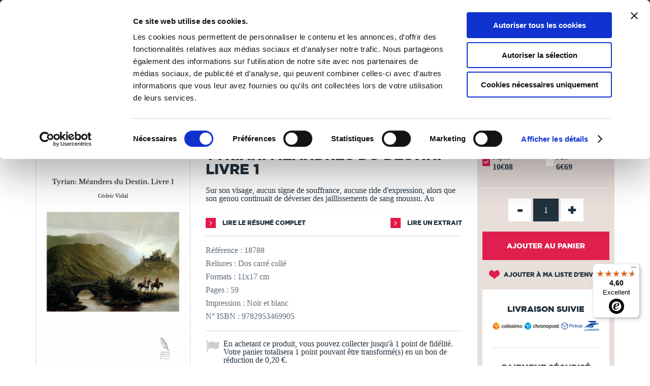

--- FILE ---
content_type: text/html; charset=utf-8
request_url: https://www.thebookedition.com/fr/tyrian-meandres-du-destin-livre-1-p-18788.html
body_size: 71067
content:
<!DOCTYPE HTML> <!--[if lt IE 7]><html class="no-js lt-ie9 lt-ie8 lt-ie7" lang="fr-fr"><![endif]--> <!--[if IE 7]><html class="no-js lt-ie9 lt-ie8 ie7" lang="fr-fr"><![endif]--> <!--[if IE 8]><html class="no-js lt-ie9 ie8" lang="fr-fr"><![endif]--> <!--[if gt IE 8]><html class="no-js ie9" lang="fr-fr"><![endif]--><html lang="fr-fr"><head><meta charset="utf-8" /><title>Tyrian: Méandres du Destin. Livre 1 - Cédric Vidal</title><meta name="description" content="Découvrez le livre Tyrian: Méandres du Destin. Livre 1 publié par Cédric Vidal. Cet ouvrage est auto-édité dans la catégorie Contes &amp; légendes. TheBookEdition.com, n°1 français de l&#039;auto-édition en ligne." /><meta name="generator" content="PrestaShop" /><meta name="robots" content="index,follow" /><meta name="viewport" content="width=device-width, initial-scale=1, maximum-scale=1" /><meta name="apple-mobile-web-app-capable" content="yes" /><link rel="icon" type="image/vnd.microsoft.icon" href="/img/favicon.ico?1765376793" /><link rel="shortcut icon" type="image/x-icon" href="/img/favicon.ico?1765376793" /><link rel="stylesheet" href="https://www.thebookedition.com/themes/tbe/cache/v_715_5b8aaa73dee0c4712a4985c3408c84d4_all.css" type="text/css" media="all" /><link rel="stylesheet" href="https://www.thebookedition.com/themes/tbe/cache/v_715_eb63df6bfcbae2303cacaf52ce2fbe2d_print.css" type="text/css" media="print" /><meta property="og:title" content="Tyrian: Méandres du Destin. Livre 1 - Cédric Vidal" /><meta property="og:url" content="https://www.thebookedition.com/fr/tyrian-meandres-du-destin-livre-1-p-18788.html" /><meta property="og:type" content="product" /><meta property="og:site_name" content="TheBookEdition" /><meta property="og:description" content="Découvrez le livre Tyrian: Méandres du Destin. Livre 1 publié par Cédric Vidal. Cet ouvrage est auto-édité dans la catégorie Contes &amp; légendes. TheBookEdition.com, n°1 français de l&#039;auto-édition en ligne." /><meta property="og:image" content="https://www.thebookedition.com/1703667-large_default/tyrian-meandres-du-destin-livre-1.jpg" />  
<script type="text/javascript" src="/modules/eicaptcha//js/eicaptcha-modules.js"></script>   
<script data-keepinline="1" id="Cookiebot" src="https://consent.cookiebot.com/uc.js" data-cbid="929de820-50c6-4871-a1fb-8124d51563ba" data-culture="fr" data-blockingmode="auto"></script><link rel="prefetch" href="https://www.paypal.com/sdk/js?components=buttons,marks,funding-eligibility,messages,hosted-fields&client-id=AXjYFXWyb4xJCErTUDiFkzL0Ulnn-bMm4fal4G-1nQXQ1ZQxp06fOuE7naKUXGkq2TZpYSiI9xXbs4eo&merchant-id=TXEBEB6SGSZTU&currency=EUR&intent=capture&commit=false&vault=false&integration-date=2020-07-30&disable-funding=bancontact,card,eps,giropay,ideal,mybank,p24,sofort" as="script">    <link rel="stylesheet" href="https://fonts.googleapis.com/css?family=Open+Sans:300,600&amp;subset=latin,latin-ext" type="text/css" media="all" /> <!--[if IE 8]> 
<script src="https://oss.maxcdn.com/libs/html5shiv/3.7.0/html5shiv.js"></script> 
<script src="https://oss.maxcdn.com/libs/respond.js/1.3.0/respond.min.js"></script> <![endif]--></head><body id="product" class="product product-18788 product-tyrian-meandres-du-destin-livre-1 category-5200 category-contes-legendes hide-left-column hide-right-column lang_fr"><div id="search-top"><div class="container"><form id="searchbox" method="get" action="//www.thebookedition.com/fr/recherche" > <input type="hidden" name="controller" value="search" /> <input type="hidden" name="orderby" value="reference" /> <input type="hidden" name="orderway" value="desc" /><div class="input-search"> <input class="search_query form-control" type="text" id="search_query_top" name="search_query" placeholder="Rechercher" value="" /> <a href="#" class="sprite sprite-close-search"></a></div></form></div></div> <noscript><iframe src="https://www.googletagmanager.com/ns.html?id=GTM-KDXTJDD" height="0" width="0" style="display:none;visibility:hidden"></iframe></noscript><div id="page"><div class="header-container"> <header id="header"><div class="banner"><div class="container"><div class="row"><div class="col-xs-12"><ul id="header_links"><li id="header_link_contact"><a href="https://www.thebookedition.com/fr/content/4-qui-sommes-nous" title="Qui sommes-nous ?">Qui sommes-nous ?</a></li><li id="header_link_contact"><a href="https://www.thebookedition.com/fr/content/89-service-client" title="Nous contacter">Nous contacter</a></li><li id="header_link_contact"><a href="https://blog.thebookedition.com" title="Le Blog" target="_blank">Le Blog</a></li><li id="header_link_contact"><a href="https://www.thebookedition.com/fr/aide" title="Aide">Aide</a></li></ul></div></div></div></div><div class="nav"><div class="container"><div class="row"><div class="col-xs-12" id="content-header"><div id="header_logo" class="pull-left"> <a href="https://www.thebookedition.com/fr/" title="TheBookEdition"> <img class="logo img-responsive" src="https://www.thebookedition.com/img/thebookedition-logo-1534497956.jpg" alt="TheBookEdition" width="276" height="50"/><div class="baseline">De la page blanche... au Best Seller</div> </a></div><div class="header_nav clearfix"><div id="menu_mobile_block_top" class="pull-left"> <a href="#"> <i class="sprite sprite-menu"></i> </a></div><div id="cart_block_top_container" class="pull-right"><div class="shopping_cart" id="cart_block_top"> <a href="https://www.thebookedition.com/fr/commande" title="Voir mon panier" rel="nofollow"> <i class="sprite sprite-cart"><div class="ajax_cart_quantity unvisible">0</div></i> <span class="text">Panier</span> </a><div class="cart_block block exclusive"><div class="cart_block_header"><div class="shopping_cart"> <a href="https://www.thebookedition.com/fr/commande" title="Voir mon panier" rel="nofollow"> <i class="sprite sprite-cart"><div class="ajax_cart_quantity unvisible">0</div></i> <span class="text">Panier</span> </a></div><div class="return_page"> <span class="continue">Je continue mes achats</span><i class="sprite sprite-arrow-left"></i></div><div class="checkout"> <a id="button_order_cart" href="https://www.thebookedition.com/fr/commande" title="Commander" rel="nofollow"> <span> Je valide ma commande </span><i class="sprite sprite-arrow-right"></i></a></div></div><div class="cart_block_resume"><div class="block_resume"> <span class="qties"> <span class="title ajax_cart_quantity">0</span> <span class="qties_txt">Article<span class="cart_qties_txt_s unvisible">s</span> <span class="qties_txt2">dans mon panier</span></span> <span class="resume_exception">Hors frais de livraison et taxes</span> </span></div><div class="total"> <span> <span class="price cart_block_total ajax_block_cart_total">0,00 €</span> </span></div><div class="clear"></div></div><div class="block_content"><div class="cart_block_list"><p class="cart_block_no_products"> Aucun produit</p><div class="cart-prices"><div class="cart-prices-line first-line"> <span class="price cart_block_shipping_cost ajax_cart_shipping_cost unvisible"> À définir </span> <span class="unvisible"> Livraison </span></div><div class="cart-prices-line last-line"> <span class="price cart_block_total ajax_block_cart_total">0,00 €</span> <span>Total</span></div></div><p class="cart-buttons"> <a id="button_order_cart" class="btn btn-default button button-small" href="https://www.thebookedition.com/fr/commande" title="Commander" rel="nofollow"> <span> Commander<i class="icon-chevron-right right"></i> </span> </a></p></div></div></div></div></div><div id="layer_cart"><div class="clearfix"><div class="layer_cart_product col-xs-12 col-md-6"> <span class="cross" title="Fermer la fenêtre"></span><div class="layer_cart_msg"> <i class="icon-check"></i>Produit ajouté au panier avec succès</div><div class="product-image-container layer_cart_img"></div><div class="layer_cart_product_info"> <span id="layer_cart_product_title" class="product-name"></span> <span id="layer_cart_product_attributes"></span><div> <strong class="dark">Quantité</strong> <span id="layer_cart_product_quantity"></span></div><div> <strong class="dark">Total</strong> <span id="layer_cart_product_price"></span></div></div></div><div class="layer_cart_cart col-xs-12 col-md-6"><div class="layer_cart_msg"> <span class="ajax_cart_product_txt_s unvisible"> Il y a <span class="ajax_cart_quantity">0</span> produits dans votre panier. </span> <span class="ajax_cart_product_txt "> Il y a 1 produit dans votre panier. </span></div><div class="layer_cart_row"> <strong class="dark"> Total produits (TTC) </strong> <span class="ajax_block_products_total"> </span></div><div class="layer_cart_row"> <strong class="dark"> Total (TTC) </strong> <span class="ajax_block_cart_total"> </span></div><div class="button-container clearfix"> <span class="continue btn btn-blue button exclusive-medium" title="Continuer mes achats">Continuer mes achats</span><a class="btn btn-pink button button-medium" href="https://www.thebookedition.com/fr/commande" title="Commander" rel="nofollow">Commander<i class="icon-chevron-right right"></i></a></div></div></div><div class="crossseling"></div></div><div class="layer_cart_overlay"></div><div id="whislist_url" class="pull-right"> <a href='https://www.thebookedition.com/fr/mon-compte'> <i class="sprite sprite-heart"><div id="ajax_wishlist_quantity" class="ajax_wishlist_quantity">0</div> </i> <span class="text">Ma liste</span> </a><div class="wishlist_block block exclusive"><div class="cart_block_header"><div class="list_cart"> <a href='https://www.thebookedition.com/fr/mon-compte'> <i class="sprite sprite-heart"><div class="ajax_wishlist_quantity">0</div> </i> <span class="text">Ma liste</span> </a></div><div class="close_list"> <span class="close">Fermer</span><i class="sprite sprite-arrow-left"></i></div><div class="checkout"> <a id="button_order_cart" href="https://www.thebookedition.com/fr/mon-compte" title="Liste d'envies" rel="nofollow"> <span>Liste d'envies </span><i class="sprite sprite-arrow-right"></i> </a></div></div><div class="cart_block_resume"><div class="block_resume"> <span class="qties"> <span class="title ajax_wishlist_quantity">0</span> <span class="qties_txt">Produit<span class="wishlist_qties_txt_s unvisible">s</span> <span class="qties_txt2">dans ma liste</span></span> </span></div><div class="clear"></div></div><div class="block_content"><div id="wishlist_block_list" class="collapsed"><dl class="products no-products"><dt>Aucun produit</dt></dl></div></div></div></div><div id="user_block_top" class="pull-right"> <a class="my-account" href="https://www.thebookedition.com/fr/mon-compte" rel="nofollow" title="Connexion"> <i class="sprite sprite-account"></i> <span class="text">Connexion</span> </a></div><div id="search_block_top" class="pull-right"> <a href="#"> <i class="sprite sprite-search"></i> <span class="text">Rechercher</span> </a></div><div class="flexmenu clearfix"><div class="mobileMenuTitle">Menu</div><ul class="clearfix"><li class="flexmenuitem id_menu1 hasChildren"><a href="/fr/creer-un-livre" ><span>Publier un livre <i class="sprite sprite-dropdown-big"></i></span></a><a href="#" class="opener"></a><div class="submenu fmsid1 clearfix"><div class="sections-contaier full-width"><div class="main-section only-right"><div class="section-indent"><div class="col-sm-4 col-xs-12"><div class="title"><a href="https://www.thebookedition.com/fr/content/74-comment-publier-son-livre">L'auto-édition</a></div><div class="divider"></div><p><a href="https://www.thebookedition.com/fr/content/74-comment-publier-livre">Comment publier un livre ?</a></p><p><a href="https://www.thebookedition.com/fr/content/75-faire-imprimer-livre">Faire imprimer un livre</a></p><p><a href="https://www.thebookedition.com/fr/content/76-creer-un-ebook-publier">Créer un eBook et le publier</a></p><p><a href="https://www.thebookedition.com/fr/content/77-format-livre-papier">Nos types de livres et finitions</a></p><p><a href="https://www.thebookedition.com/fr/content/78-vendre-livre-en-ligne">Vendre son livre en ligne</a></p><p><a href="https://www.thebookedition.com/fr/content/79-distribuer-livre-en-librairie">Distribuer son livre en librairie</a></p><div class="divider"></div><p><a href="/fr/calculer-prix-fabrication-livre" class="link_pink strong">Calculer le prix de fabrication</a></p><p><a href="/fr/content/58-tableau-de-remises" class="link_pink strong">Remises sur les quantités</a></p></div><div class="col-sm-4 col-xs-12"><div class="title"><a href="https://www.thebookedition.com/fr/content/80-mise-en-page-livre">Nos conseils</a></div><div class="divider"></div><p><a href="https://www.thebookedition.com/fr/content/80-reussir-mise-en-page-livre">Réussir la mise en page</a></p><p><a href="https://www.thebookedition.com/fr/content/81-creer-couverture-livre">Créer une couverture de livre</a></p><p><a href="https://www.thebookedition.com/fr/content/98-choisir-le-bon-papier-pour-son-livre">Choisir le bon papier</a></p><p><a href="https://www.thebookedition.com/fr/content/83-rediger-mentions-legales-livre">Rédiger les mentions légales</a></p><p><a href="https://www.thebookedition.com/fr/content/101-isbn-et-depot-legal">ISBN et dépôt légal</a></p><p><a href="https://www.thebookedition.com/fr/content/90-proteger-droits-d-auteur-livre">Protéger ses droits d'auteur</a></p><p><a href="https://www.thebookedition.com/fr/content/82-promouvoir-son-livre">Promouvoir son livre</a></p><div class="divider"></div><p><a href="https://blog.thebookedition.com/" class="link_pink strong">Tous nos conseils sur le Blog</a></p></div><div class="col-sm-4 col-xs-12"><div class="title"><a href="https://www.thebookedition.com/fr/content/84-relecture-correction-livre">Nos services</a></div><div class="divider"></div><p><a href="https://www.thebookedition.com/fr/content/84-relecture-correction-livre">Correction de livre, relecture...</a></p><p><a href="https://www.thebookedition.com/fr/content/85-design-couverture-livre">Design de couverture</a></p><p><a href="https://www.thebookedition.com/fr/content/102-conversion-livre-ebook">Conversion en eBook</a></p><p><a href="https://www.thebookedition.com/fr/content/97-service-de-diffusion-livre">Service de diffusion</a></p><p><a href="https://www.thebookedition.com/fr/content/86-supports-promotion-personnalises">Supports de promotion</a></p><div class="divider"></div><p><a href="/fr/content/89-service-client" class="link_pink strong">Nous contacter</a></p><p><a href="/fr/aide" class="link_pink strong">Aide</a></p></div></div></div><div class="right-section"><a href="https://www.thebookedition.com/fr/calculer-prix-fabrication-livre" class="imagelink"><img src="/modules/pk_flexmenu/uploads/calculer-prix-fabrication-livre.jpg" class="rightimage" alt="" /></a></div></div></div></li><li class="flexmenuitem id_menu2 hasChildren"><a href="/fr/librairie-en-ligne" ><span>Librairie <i class="sprite sprite-dropdown-big"></i></span></a><a href="#" class="opener"></a><div class="submenu fmsid2 clearfix"><div class="sections-contaier full-width"><div class="main-section only-right"><div class="section-indent"><div class="col-sm-4 col-xs-12"><div class="title"><a href="#">Sélections</a></div><div class="divider"></div><p><a href="/fr/3-tous-les-livres" class="link_pink strong">Tous les livres</a></p><div class="divider"></div><p><a href="/fr/21929-coups-de-coeur">Coups de coeur</a></p><p><a href="/fr/meilleures-ventes">Meilleures ventes</a></p><p><a href="/fr/nouveaux-produits">Nouveautés</a></p><p><a href="/fr/auteurs">Auteurs de A à Z</a></p><p><a href="/fr/21906-18">18+</a></p><div class="divider"></div><p><a href="/fr/21907-catalogue-libraires" class="link_pink strong">Catalogue libraires</a></p><p><a href="/fr/partenaires" class="link_pink strong">Collection partenaires</a></p></div><div class="col-sm-4 col-xs-12"><div class="title"><a href="#">Catégories</a></div><div class="divider"></div><p class=""><a href="https://www.thebookedition.com/fr/25-art-de-vivre">Art de vivre</a></p><p class=""><a href="https://www.thebookedition.com/fr/18-bd">BD</a></p><p class=""><a href="https://www.thebookedition.com/fr/23-culture-societe">Culture & société</a></p><p class=""><a href="https://www.thebookedition.com/fr/21918-essais">Essais</a></p><p class=""><a href="https://www.thebookedition.com/fr/34-informatique">Informatique</a></p><p class=""><a href="https://www.thebookedition.com/fr/19-jeunesse-ados">Jeunesse & ados</a></p><p class=""><a href="https://www.thebookedition.com/fr/21-litterature">Littérature</a></p><p class=""><a href="https://www.thebookedition.com/fr/28-loisirs-sports">Loisirs & sports</a></p><p class=""><a href="https://www.thebookedition.com/fr/27-maison-jardin">Maison & jardin</a></p></div><div class="col-sm-4 col-xs-12"><p class=""><a href="https://www.thebookedition.com/fr/20-manga">Manga</a></p><p class=""><a href="https://www.thebookedition.com/fr/29-nature-environnement">Nature & environnement</a></p><p class=""><a href="https://www.thebookedition.com/fr/22-nouvelles">Nouvelles</a></p><p class=""><a href="https://www.thebookedition.com/fr/31-policier">Policier</a></p><p class=""><a href="https://www.thebookedition.com/fr/33-savoir">Savoir</a></p><p class=""><a href="https://www.thebookedition.com/fr/24-sciences-humaines">Sciences humaines</a></p><p class=""><a href="https://www.thebookedition.com/fr/39-scolaire">Scolaire</a></p><p class=""><a href="https://www.thebookedition.com/fr/32-science-fiction-horreur">Science-fiction & horreur</a></p><p class=""><a href="https://www.thebookedition.com/fr/30-tourisme-voyages">Tourisme & voyages</a></p><div class="divider"></div><p><a href="/fr/carte-cadeau" class="link_pink strong">La carte cadeau</a></p></div></div></div><div class="right-section"><a href="/fr/librairie-en-ligne" class="imagelink"><img src="/modules/pk_flexmenu/uploads/librairie-en-ligne-thebookedition.jpg" class="rightimage" alt="" /></a></div></div></div></li></ul><div class="banner-mobile"><div class="container"><div class="row"><ul id="header_links"><li id="header_link_contact"><a href="https://www.thebookedition.com/fr/content/4-qui-sommes-nous" title="Qui sommes-nous ?">Qui sommes-nous ?</a></li><li id="header_link_contact"><a href="https://www.thebookedition.com/fr/content/89-service-client" title="Nous contacter">Nous contacter</a></li><li id="header_link_contact"><a href="https://blog.thebookedition.com" title="Le Blog" target="_blank">Le Blog</a></li><li id="header_link_contact"><a href="https://www.thebookedition.com/fr/aide" title="Aide">Aide</a></li></ul></div></div></div></div></div><div id="header_logo_mobile"> <a href="https://www.thebookedition.com/fr/" title="TheBookEdition"> <img class="logo img-responsive" src="https://www.thebookedition.com/img/thebookedition-logo-1534497956.jpg" alt="TheBookEdition" /><div class="baseline">De la page blanche... au Best Seller</div> </a></div></div></div></div></div> </header></div><div class="columns-container"><div class="container"></div></div><div class="breadcrumb clearfix"><div class="container"><div class="breadcrumb-content"> <a class="home" href="https://www.thebookedition.com/fr/" title="retour &agrave; Accueil">Accueil</a> <span class="navigation-pipe">/</span> <span class="navigation_page" itemscope itemtype="http://schema.org/BreadcrumbList"><span itemprop="itemListElement" itemscope itemtype="http://schema.org/ListItem"><a href="https://www.thebookedition.com/fr/3-tous-les-livres" title="Tous les livres" itemscope itemtype="http://schema.org/Thing" itemprop="item"><span itemprop="name">Tous les livres</span></a></span><span class="navigation-pipe">/</span><span itemprop="itemListElement" itemscope itemtype="http://schema.org/ListItem"><a href="https://www.thebookedition.com/fr/21-litterature" title="Litt&eacute;rature" itemscope itemtype="http://schema.org/Thing" itemprop="item"><span itemprop="name">Litt&eacute;rature</span></a></span><span class="navigation-pipe">/</span><span itemprop="itemListElement" itemscope itemtype="http://schema.org/ListItem"><a href="https://www.thebookedition.com/fr/5200-contes-legendes" title="Contes &amp; l&eacute;gendes" itemscope itemtype="http://schema.org/Thing" itemprop="item"><span itemprop="name">Contes &amp; l&eacute;gendes</span></a></span><span class="navigation-pipe">/</span>Tyrian: Méandres du Destin. Livre 1</span></div></div></div><div class="columns-container"><div class="container"></div></div><div id="slider_row"><div id="top_column" class="center_column"><div class="container"><div id="blockbannerecommerce" class="clearfix"><div class="col-xs-12"><p><strong><a style="color: #ffffff;" href="/fr/content/1-livraison">Tous les livres sont imprimés à la demande en 3 à 5 jours ouvrés &gt;&nbsp;En&nbsp;savoir&nbsp;+</a></strong></p></div></div></div></div></div><div class="columns-container"><div id="columns" class="container"><div class="row relative"><div id="center_column" class="center_column col-sm-12 col-md-12"><div itemscope itemtype="http://schema.org/Product" itemref="product_comments_block_tab"><div class="primary_block row"><div class="pb-left-column col-xs-12 col-sm-5 col-md-4"><div id="image-block" class="clearfix"> <span id="view_full_size"> <a title="Tyrian: Méandres du Destin. Livre 1" href="https://www.thebookedition.com/1703667-img_product_list/tyrian-meandres-du-destin-livre-1.jpg"> <img id="bigpic" itemprop="image" src="https://www.thebookedition.com/1703667-img_product_list/tyrian-meandres-du-destin-livre-1.jpg" title="Tyrian: Méandres du Destin. Livre 1" alt="Tyrian: Méandres du Destin. Livre 1" width="458" height="458"/> </a> </span></div><div id="views_block" class="clearfix "><div id="thumbs_list"><ul id="thumbs_list_frame"><li id="thumbnail_1703667"> <a href="https://www.thebookedition.com/1703667/tyrian-meandres-du-destin-livre-1.jpg" data-src="https://www.thebookedition.com/1703667-img_product_list/tyrian-meandres-du-destin-livre-1.jpg" data-fancybox-group="other-views" class="fancybox shown" title="Tyrian: Méandres du Destin. Livre 1"> <img class="img-responsive" id="thumb_1703667" src="https://www.thebookedition.com/1703667-cart_default/tyrian-meandres-du-destin-livre-1.jpg" alt="Tyrian: Méandres du Destin. Livre 1" title="Tyrian: Méandres du Destin. Livre 1" height="80" width="80" itemprop="image" /> </a></li><li id="thumbnail_1703668" class="last"> <a href="https://www.thebookedition.com/1703668/tyrian-meandres-du-destin-livre-1.jpg" data-src="https://www.thebookedition.com/1703668-img_product_list/tyrian-meandres-du-destin-livre-1.jpg" data-fancybox-group="other-views" class="fancybox" title="Tyrian: Méandres du Destin. Livre 1"> <img class="img-responsive" id="thumb_1703668" src="https://www.thebookedition.com/1703668-cart_default/tyrian-meandres-du-destin-livre-1.jpg" alt="Tyrian: Méandres du Destin. Livre 1" title="Tyrian: Méandres du Destin. Livre 1" height="80" width="80" itemprop="image" /> </a></li></ul></div></div><p class="resetimg clear no-print"> <span id="wrapResetImages" style="display: none;"> <a href="https://www.thebookedition.com/fr/tyrian-meandres-du-destin-livre-1-p-18788.html" data-id="resetImages"> <i class="icon-repeat"></i> Afficher toutes les images </a> </span></p></div><div class="pb-center-column col-xs-12 col-sm-7 col-sm-5"><p class="auteur"> C&eacute;dric Vidal</p><h1 itemprop="name">Tyrian: Méandres du Destin. Livre 1</h1><div class="clearfix flags"></div><div id="short_description_block"><div id="short_description_content" class="rte align_justify" itemprop="description">Sur son visage, aucun signe de souffrance, aucune ride d'expression, alors que son genou continuait de déverser des jaillissements de sang moussu. Au</div><p class="buttons_bottom_block"> <a href="javascript:{}" class="button"> Plus de d&eacute;tails </a></p></div> <section class="page-product-box"><div class="link clearfix"> <a href="#summary" class="link-arrow-before pull-left"> Lire le r&eacute;sum&eacute; complet</a> <a href="#flipbook_container" id="flipbook_link" data-id="18788" title="Lire un extrait" class="link-arrow-before pull-right preview-extract"> Lire un extrait </a><div id="flipbook_container" style="display:none; overflow: hidden;"><div class="flip-control"><a href="#" id="prev" class="link-arrow-pageflip link-arrow-pageflip-left"></a></div><div class="flip-control"><a href="#" id="next" class=" link-arrow-pageflip link-arrow-pageflip-right"></a></div><div id="flipbook"></div></div><div class="step-loading pageflip-loading hidden"><div class="inner-loading"> <img src="https://www.thebookedition.com/themes/tbe/img/spinner.png" /><br /> Chargement... Veuillez patienter</div></div></div> </section><p class="color-grey-blue" id="product_reference"> <label>R&eacute;f&eacute;rence :</label> <span class="editable" itemprop="sku">18788</span></p> <section class="page-product-box color-grey-blue"><p>Reliures : Dos carré collé</p><p>Formats : 11x17 cm</p><p>Pages : 59</p><p>Impression : Noir et blanc</p><p>N° ISBN : 9782953469905</p> </section><p id="loyalty" class="align_justify"> En achetant ce produit, vous pouvez collecter jusqu'à <b><span id="loyalty_points">1</span> point de fidélité</b>. Votre panier totalisera <b><span id="total_loyalty_points">1</span> point</b> pouvant être transformé(s) en un bon de réduction de <span id="loyalty_price">0,20 €</span>.</p> <br class="clear" /></div><div class="pb-right-column col-xs-12 col-sm-12 col-md-3"><div class="box-info-product clearfix"><div class="col-sm-6 col-md-12 first-block-info-product"> <section class="page-product-box"><div class="block products_block accessories-block clearfix"><div class="block_content"><ul id="" class="bxslider clearfix"><li class="item product-box ajax_block_product item product_accessories_description col-xs-6"> <label class="custom-checkbox"> <input class="add_format" name="format" value="18788" type="checkbox" checked="checked"/> <span></span> </label><div class="s_title_block"><div class="product-name"> Papier</div> <span class="price"> 10€08 </span> <br/><p id="reduction_percent" style="display:none;"><span id="reduction_percent_display"></span></p><p id="reduction_amount" style="display:none"><span id="reduction_amount_display"></span></p><p id="old_price" class="hidden"><span id="old_price_display"></span></p></div></li><li class="item product-box ajax_block_product first_item product_accessories_description col-xs-6"> <label class="custom-checkbox"> <input class="add_format" name="format" value="218788" type="checkbox"/> <span></span> </label><div class="s_title_block"><div class="product-name"> PDF</div> <span class="price"> 6€69 </span> <br/><p id="reduction_percent" style="display:none;"><span id="reduction_percent_display"></span></p><p id="reduction_amount" style="display:none"><span id="reduction_amount_display"></span></p><p id="old_price" class="hidden"><span id="old_price_display"></span></p></div></li></ul></div></div> </section><div class="content_prices clearfix" style="display: none;"><div><p class="our_price_display" itemprop="offers" itemscope itemtype="http://schema.org/Offer"><span id="our_price_display" class="price" itemprop="price" content="10.08">10<sup class="afterComma">,08€</sup></span><meta itemprop="priceCurrency" content="EUR" /></p><p id="reduction_percent" style="display:none;"><span id="reduction_percent_display"></span></p><p id="reduction_amount" style="display:none"><span id="reduction_amount_display"></span></p><p id="old_price" class="hidden"><span id="old_price_display"></span></p></div><div class="clear"></div></div><form id="buy_block" action="https://www.thebookedition.com/fr/panier" method="post" enctype="multipart/form-data"><p class="hidden"> <input type="hidden" name="token" value="59cdda9a997c3b570e3d83365cf36a47" /> <input type="hidden" name="id_product" value="18788" id="product_page_product_id" /> <input type="hidden" name="add" value="1" /> <input type="hidden" name="id_product_attribute" id="idCombination" value="" /></p><div ><p id="quantity_wanted_p"> <a href="#" data-field-qty="qty" class="product_quantity_down">-</a> <input type="number" max="9999" name="qty" id="quantity_wanted" class="spinner" value="1" min="1" /> <a href="#" data-field-qty="qty" class="product_quantity_up">+</a> <span class="clearfix"></span></p></div><p id="minimal_quantity_wanted_p" style="display: none;"> La quantit&eacute; minimale pour pouvoir commander ce produit est <b id="minimal_quantity_label">1</b></p><div class="box-cart-bottom"><div class="overlay-button"> <img src="https://www.thebookedition.com/themes/tbe/img/spinner.png" /></div><div><p id="add_to_cart" class="buttons_bottom_block no-print"> <button type="submit" name="Submit" class="exclusive tag-product-cart"> <span class="tag-product-cart">Ajouter au panier</span> </button></p></div></div></form></div><div class="col-sm-6 col-md-12 second-block-info-product"><p class="buttons_bottom_block no-print"> <a id="wishlist_button_nopop" href="#" onclick="WishlistCart('wishlist_block_list', 'add', '18788', $('#idCombination').val(), document.getElementById('quantity_wanted').value); return false;" rel="nofollow" title="Ajouter à ma liste"> Ajouter à ma liste d'envies </a></p><div id="product_transport_logos"><div class="box-security"><div class="title">Livraison suivie</div> <a href="https://www.thebookedition.com/fr/content/1-livraison" title="Livraison suivie"> <img src="/modules/producttransportlogos/img/78d0af9b64c6404ea98114fa84f3e2a2.jpg" alt="Livraison suivie" class="img-responsive" /> </a></div></div><div id="product_payment_logos"><div class="box-security"><div class="title">Paiement s&eacute;curis&eacute;</div> <a href="https://www.thebookedition.com/fr/content/5-paiement-securise" title="Paiement s&eacute;curis&eacute;"> <img src="/modules/productpaymentlogos/img/a06d4860c0b189c2de00c2169094e0b0.jpg" alt="Paiement s&eacute;curis&eacute;" class="img-responsive" /> </a></div></div><div id="product_payment_logos"><div class="box-security"><div class="title">Nos engagements</div> <a href="https://www.thebookedition.com/fr/content/68-nos-engagements" title="Nos engagements"> <img src="/modules/blockenvironmentlogos/img/8018d8a91dd0d01012a292393fb912f3.jpg" alt="Nos engagements" class="img-responsive" /> </a></div></div><div id="product_payment_logos"><div class="box-security"> <a href="https://blog.thebookedition.com/thebookedition-com-elu-meilleur-site-e-commerce-2024-par-capital/" title=""> <img src="/modules/blockawardlogos/img/a7a1800b95870bf2226b279cf05cdafd.jpg" alt="" class="img-responsive" /> </a></div></div></div></div><p class="socialsharing_product list-inline no-print"> <button data-type="twitter" type="button" class="btn btn-default btn-twitter social-sharing"> <i class="fa fa-twitter"></i> </button> <button data-type="facebook" type="button" class="btn btn-default btn-facebook social-sharing"> <i class="fa fa-facebook"></i> </button> <button data-type="pinterest" type="button" class="btn btn-default btn-pinterest social-sharing"> <i class="fa fa-pinterest"></i> </button> <button data-type="tumblr" type="button" class="btn btn-default btn-tumblr social-sharing"> <i class="fa fa-tumblr"></i> </button> <span class="sendtofriend"> <a id="send_friend_button" href="#send_friend_form" class="btn btn-default btn-envelope social-sharing"> <i class="fa fa-envelope"></i> </a> </span></p>  <div style="display: none;"><div id="send_friend_form"><div class="title_block">Envoyer à un ami</div><div class="product row"><div id="send_friend_form_error" class="hidden"></div><div id="send_friend_form_success" class="hidden"></div><div class="col-xs-12 col-sm-6 block-left"> <img src="https://www.thebookedition.com/1703667/tyrian-meandres-du-destin-livre-1.jpg" class="img-responsive" alt="Tyrian: Méandres du Destin. Livre 1" /></div><div class="col-xs-12 col-sm-6"><div class="product_desc"><div class="product_name subtitle_block"><strong>Tyrian: Méandres du Destin. Livre 1</strong></div><div class="product_description">Sur son visage, aucun signe de souffrance, aucune ride d'expression, alors que son genou continuait de déverser des jaillissements de sang moussu. Au</div><div class="send_friend_form_content" id="send_friend_form_content"><div class="submit row"><div class="col-xs-5 left-button"><a href="#" onclick="$.fancybox.close();" class="button btn btn-blue">Annuler</a></div><div class="col-xs-2">ou</div><div class="col-xs-5 right-button"><a href="connexion?back=https://www.thebookedition.com/fr/tyrian-meandres-du-destin-livre-1-p-18788.html" rel="nofollow" class="button btn btn-pink">Connexion</a></div></div></div></div></div></div></div></div></div></div> <section class="page-product-box"><h2 class="page-product-heading"> Autour de Cédric Vidal</h2></div></div></div></div></div><div class="block_author_product"><div class="container"> <section class="page-product-box author_infos"><div class="author_img" style="background: url(https://www.thebookedition.com/img/m/no-photo.png);"></div> <a class="lnk_img link-blue-arrow-before" href="https://www.thebookedition.com/fr/6399_cedric-vidal" title="Cédric Vidal" > Découvrir Cédric Vidal </a> </section><div class="blockproductscategory"><div class="title_block">À propos de l'auteur</div><div class="no-other-book">Cet auteur n'a pas de description</div></div></div></div><div id="block_product_best_sellers"><div class="container"> <section class="page-product-box"><div class="page-product-heading title_block">Vous aimerez aussi</div><ul id="blockbestsellers" class="product_list grid clearfix blockbestsellers tab-pane"><li class="ajax_block_product first-in-line last-line first-item-of-tablet-line first-item-of-mobile-line"><div class="product-container" ><div class="left-block"><div class="product-image-container"><div class="overlay-product-list"> <a href="https://www.thebookedition.com/fr/ombres-sur-la-dordogne-p-423806.html" class="link-product-overlay"></a><div class="button-container"><div class="button-container-cell"><div class="action-description"></div><div class="buttons clearfix"> <a class="addToWishlist wishlistProd_425040" href="#" rel="425040" onclick="WishlistCart('wishlist_block_list', 'add', '425040', false, 1); return false;" data-action="Ajouter à ma liste d'envies"></a> <a class="quick-view padding" href="https://www.thebookedition.com/fr/ombres-sur-la-dordogne-p-423806.html" rel="https://www.thebookedition.com/fr/ombres-sur-la-dordogne-p-423806.html" data-action="Aper&ccedil;u rapide"></a> <a class="button lnk_view" href="https://www.thebookedition.com/fr/ombres-sur-la-dordogne-p-423806.html" title="Afficher" data-action="Afficher"></a> <a class="button ajax_add_to_cart_button" href="https://www.thebookedition.com/fr/panier?add=1&amp;id_product=423806&amp;token=59cdda9a997c3b570e3d83365cf36a47" rel="nofollow" title="Ajouter au panier" data-id-product="423806" data-minimal_quantity="1" data-action="Ajouter au panier"></a></div></div></div></div> <span class="helper"></span> <a class="product_img_link" href="https://www.thebookedition.com/fr/ombres-sur-la-dordogne-p-423806.html" title="Ombres sur la Dordogne" > <img class="replace-2x img-responsive" src="https://www.thebookedition.com/2677672-img_product_list/ombres-sur-la-dordogne.jpg" alt="Ombres sur la Dordogne" title="Ombres sur la Dordogne" /> </a></div></div><div class="right-block"><div class="comments_note clearfix"> <a href="https://www.thebookedition.com/fr/ombres-sur-la-dordogne-p-423806.html#idTab5" class="star_content"><div class="star star_disabled"></div><div class="star star_disabled"></div><div class="star star_disabled"></div><div class="star star_disabled"></div><div class="star star_disabled"></div> <span>(0 avis)</span> </a></div><p class="product-manufacturer" > <a href="https://www.thebookedition.com/fr/37660_alain-mazalrey" title="">Alain Mazalrey</a></p><div class="product_name_link"> <a class="product-name" href="https://www.thebookedition.com/fr/ombres-sur-la-dordogne-p-423806.html" title="Ombres sur la Dordogne" > Ombres sur la Dordogne </a></div><p class="product-category" > <a href="https://www.thebookedition.com/fr/20000-romans" title="" >Romans</a></p><div class="content_price"> <span class="price product-price"> 15€00 </span></div></div></div></li><li class="ajax_block_product last-line last-item-of-mobile-line"><div class="product-container" ><div class="left-block"><div class="flagnew-block"><div class="flagnew-content"><div class="text"><div class="text-wrapper"><div class="text-content">NEW</div></div></div></div></div><div class="product-image-container"><div class="overlay-product-list"> <a href="https://www.thebookedition.com/fr/ils-etaient-sept--p-426720.html" class="link-product-overlay"></a><div class="button-container"><div class="button-container-cell"><div class="action-description"></div><div class="buttons clearfix"> <a class="addToWishlist wishlistProd_426720" href="#" rel="426720" onclick="WishlistCart('wishlist_block_list', 'add', '426720', false, 1); return false;" data-action="Ajouter à ma liste d'envies"></a> <a class="quick-view padding" href="https://www.thebookedition.com/fr/ils-etaient-sept--p-426720.html" rel="https://www.thebookedition.com/fr/ils-etaient-sept--p-426720.html" data-action="Aper&ccedil;u rapide"></a> <a class="button lnk_view" href="https://www.thebookedition.com/fr/ils-etaient-sept--p-426720.html" title="Afficher" data-action="Afficher"></a> <a class="button ajax_add_to_cart_button" href="https://www.thebookedition.com/fr/panier?add=1&amp;id_product=426720&amp;token=59cdda9a997c3b570e3d83365cf36a47" rel="nofollow" title="Ajouter au panier" data-id-product="426720" data-minimal_quantity="1" data-action="Ajouter au panier"></a></div></div></div></div> <span class="helper"></span> <a class="product_img_link" href="https://www.thebookedition.com/fr/ils-etaient-sept--p-426720.html" title="Ils étaient Sept ..." > <img class="replace-2x img-responsive" src="https://www.thebookedition.com/2679962-img_product_list/ils-etaient-sept-.jpg" alt="Ils étaient Sept ..." title="Ils étaient Sept ..." /> </a></div></div><div class="right-block"><div class="comments_note clearfix"> <a href="https://www.thebookedition.com/fr/ils-etaient-sept--p-426720.html#idTab5" class="star_content"><div class="star star_disabled"></div><div class="star star_disabled"></div><div class="star star_disabled"></div><div class="star star_disabled"></div><div class="star star_disabled"></div> <span>(0 avis)</span> </a></div><p class="product-manufacturer" > <a href="https://www.thebookedition.com/fr/69567_mihak-glune" title="">Mihak Glune</a></p><div class="product_name_link"> <a class="product-name" href="https://www.thebookedition.com/fr/ils-etaient-sept--p-426720.html" title="Ils étaient Sept ..." > Ils étaient Sept ... </a></div><p class="product-category" > <a href="https://www.thebookedition.com/fr/20000-romans" title="" >Romans</a></p><div class="content_price"> <span class="price product-price"> 18€00 </span></div></div></div></li><li class="ajax_block_product last-line last-item-of-tablet-line first-item-of-mobile-line"><div class="product-container" ><div class="left-block"><div class="product-image-container"><div class="overlay-product-list"> <a href="https://www.thebookedition.com/fr/la-ou-le-vent-portera-ton-nom-p-426156.html" class="link-product-overlay"></a><div class="button-container"><div class="button-container-cell"><div class="action-description"></div><div class="buttons clearfix"> <a class="addToWishlist wishlistProd_426156" href="#" rel="426156" onclick="WishlistCart('wishlist_block_list', 'add', '426156', false, 1); return false;" data-action="Ajouter à ma liste d'envies"></a> <a class="quick-view padding" href="https://www.thebookedition.com/fr/la-ou-le-vent-portera-ton-nom-p-426156.html" rel="https://www.thebookedition.com/fr/la-ou-le-vent-portera-ton-nom-p-426156.html" data-action="Aper&ccedil;u rapide"></a> <a class="button lnk_view" href="https://www.thebookedition.com/fr/la-ou-le-vent-portera-ton-nom-p-426156.html" title="Afficher" data-action="Afficher"></a> <a class="button ajax_add_to_cart_button" href="https://www.thebookedition.com/fr/panier?add=1&amp;id_product=426156&amp;token=59cdda9a997c3b570e3d83365cf36a47" rel="nofollow" title="Ajouter au panier" data-id-product="426156" data-minimal_quantity="1" data-action="Ajouter au panier"></a></div></div></div></div> <span class="helper"></span> <a class="product_img_link" href="https://www.thebookedition.com/fr/la-ou-le-vent-portera-ton-nom-p-426156.html" title="Là où le vent portera ton nom" > <img class="replace-2x img-responsive" src="https://www.thebookedition.com/2673796-img_product_list/la-ou-le-vent-portera-ton-nom.jpg" alt="Là où le vent portera ton nom" title="Là où le vent portera ton nom" /> </a></div></div><div class="right-block"><div class="comments_note clearfix"> <a href="https://www.thebookedition.com/fr/la-ou-le-vent-portera-ton-nom-p-426156.html#idTab5" class="star_content"><div class="star star_on"></div><div class="star star_on"></div><div class="star star_on"></div><div class="star star_on"></div><div class="star star_on"></div> <span>(1 avis)</span> </a></div><p class="product-manufacturer" > <a href="https://www.thebookedition.com/fr/69397_masoe" title="">Masoe</a></p><div class="product_name_link"> <a class="product-name" href="https://www.thebookedition.com/fr/la-ou-le-vent-portera-ton-nom-p-426156.html" title="Là où le vent portera ton nom" > Là où le vent portera ton nom </a></div><p class="product-category" > <a href="https://www.thebookedition.com/fr/20000-romans" title="" >Romans</a></p><div class="content_price"> <span class="price product-price"> 14€90 </span></div></div></div></li><li class="ajax_block_product last-line first-item-of-tablet-line last-item-of-mobile-line"><div class="product-container" ><div class="left-block"><div class="product-image-container"><div class="overlay-product-list"> <a href="https://www.thebookedition.com/fr/hall-7-p-424960.html" class="link-product-overlay"></a><div class="button-container"><div class="button-container-cell"><div class="action-description"></div><div class="buttons clearfix"> <a class="addToWishlist wishlistProd_424960" href="#" rel="424960" onclick="WishlistCart('wishlist_block_list', 'add', '424960', false, 1); return false;" data-action="Ajouter à ma liste d'envies"></a> <a class="quick-view padding" href="https://www.thebookedition.com/fr/hall-7-p-424960.html" rel="https://www.thebookedition.com/fr/hall-7-p-424960.html" data-action="Aper&ccedil;u rapide"></a> <a class="button lnk_view" href="https://www.thebookedition.com/fr/hall-7-p-424960.html" title="Afficher" data-action="Afficher"></a> <a class="button ajax_add_to_cart_button" href="https://www.thebookedition.com/fr/panier?add=1&amp;id_product=424960&amp;token=59cdda9a997c3b570e3d83365cf36a47" rel="nofollow" title="Ajouter au panier" data-id-product="424960" data-minimal_quantity="1" data-action="Ajouter au panier"></a></div></div></div></div> <span class="helper"></span> <a class="product_img_link" href="https://www.thebookedition.com/fr/hall-7-p-424960.html" title="Hall 7" > <img class="replace-2x img-responsive" src="https://www.thebookedition.com/2678269-img_product_list/hall-7.jpg" alt="Hall 7" title="Hall 7" /> </a></div></div><div class="right-block"><div class="comments_note clearfix"> <a href="https://www.thebookedition.com/fr/hall-7-p-424960.html#idTab5" class="star_content"><div class="star star_on"></div><div class="star star_on"></div><div class="star star_on"></div><div class="star star_on"></div><div class="star star_on"></div> <span>(4 avis)</span> </a></div><p class="product-manufacturer" > <a href="https://www.thebookedition.com/fr/68987_olivier-guisset" title="">Olivier Guisset</a></p><div class="product_name_link"> <a class="product-name" href="https://www.thebookedition.com/fr/hall-7-p-424960.html" title="Hall 7" > Hall 7 </a></div><p class="product-category" > <a href="https://www.thebookedition.com/fr/20000-romans" title="" >Romans</a></p><div class="content_price"> <span class="price product-price"> 19€50 </span></div></div></div></li><li class="ajax_block_product last-in-line last-line first-item-of-mobile-line last-mobile-line"><div class="product-container" ><div class="left-block"><div class="product-image-container"><div class="overlay-product-list"> <a href="https://www.thebookedition.com/fr/une-fille-comme-toi-p-391294.html" class="link-product-overlay"></a><div class="button-container"><div class="button-container-cell"><div class="action-description"></div><div class="buttons clearfix"> <a class="addToWishlist wishlistProd_391294" href="#" rel="391294" onclick="WishlistCart('wishlist_block_list', 'add', '391294', false, 1); return false;" data-action="Ajouter à ma liste d'envies"></a> <a class="quick-view padding" href="https://www.thebookedition.com/fr/une-fille-comme-toi-p-391294.html" rel="https://www.thebookedition.com/fr/une-fille-comme-toi-p-391294.html" data-action="Aper&ccedil;u rapide"></a> <a class="button lnk_view" href="https://www.thebookedition.com/fr/une-fille-comme-toi-p-391294.html" title="Afficher" data-action="Afficher"></a> <a class="button ajax_add_to_cart_button" href="https://www.thebookedition.com/fr/panier?add=1&amp;id_product=391294&amp;token=59cdda9a997c3b570e3d83365cf36a47" rel="nofollow" title="Ajouter au panier" data-id-product="391294" data-minimal_quantity="1" data-action="Ajouter au panier"></a></div></div></div></div> <span class="helper"></span> <a class="product_img_link" href="https://www.thebookedition.com/fr/une-fille-comme-toi-p-391294.html" title="UNE FILLE COMME TOI" > <img class="replace-2x img-responsive" src="https://www.thebookedition.com/2540039-img_product_list/une-fille-comme-toi.jpg" alt="UNE FILLE COMME TOI" title="UNE FILLE COMME TOI" /> </a></div></div><div class="right-block"><div class="comments_note clearfix"> <a href="https://www.thebookedition.com/fr/une-fille-comme-toi-p-391294.html#idTab5" class="star_content"><div class="star star_disabled"></div><div class="star star_disabled"></div><div class="star star_disabled"></div><div class="star star_disabled"></div><div class="star star_disabled"></div> <span>(0 avis)</span> </a></div><p class="product-manufacturer" > <a href="https://www.thebookedition.com/fr/15699_pierre-boxberger" title="">Pierre Boxberger</a></p><div class="product_name_link"> <a class="product-name" href="https://www.thebookedition.com/fr/une-fille-comme-toi-p-391294.html" title="UNE FILLE COMME TOI" > UNE FILLE COMME TOI </a></div><p class="product-category" > <a href="https://www.thebookedition.com/fr/20000-romans" title="" >Romans</a></p><div class="content_price"> <span class="price product-price"> 16€50 </span></div></div></div></li></ul></section></div></div><div class="container"><div class="row relative"><div class="center_column col-sm-12 col-md-12"><div id="product_block_summary_avistbe" class="clearfix margin"> <section class="product-description page-product-box col-xs-12 col-sm-12"> <a name="summary"></a><div class="page-product-heading title_block">R&eacute;sum&eacute;</div><div class="product-description-content">Sur son visage, aucun signe de souffrance, aucune ride d'expression, alors que son genou continuait de déverser des jaillissements de sang moussu. Au contraire, à l'occasion d'un retournement d'une rare puissance il réussit à trancher un large morceau de chaire, découvrant jusqu'à l'os l'épaule de Tyrian. Rapidement Dirinios vînt aider son ami. A son tour il vît la charge de Padfood se ruer sur lui et lui ouvrir la joue de part en part comme-si son arme était muée d'un mécanisme de girouette à rotations infinies.</div> </section></div><div id="idTab5"><div id="product_comments_block_tab"><div class="title_block">Avis des lecteurs</div><div class="product_comments_header"><div></div></div><p class="no-customer-review">Aucun avis n'a été publié pour le moment.</p></div></div><div style="display: none;"><div id="new_comment_form"><div class="step-loading hidden"><div class="inner-loading"> <img src="https://www.thebookedition.com/themes/tbe/img/spinner.png" /><br /> Chargement... Veuillez patienter</div></div><form id="id_new_comment_form" action="#"><div class="page-subheading"> Donnez votre avis</div><div id="new_comment_form_error" class="alert alert-danger error" style="display: none;"><ul></ul></div><div class="clearfix"><div class="product clearfix block-left"> <img src="https://www.thebookedition.com/1703667/tyrian-meandres-du-destin-livre-1.jpg" alt="Tyrian: Méandres du Destin. Livre 1" /></div><div class="new_comment_form_content block-right with-block-left"><div class="subtitle_block">Tyrian: Méandres du Destin. Livre 1</div><ul id="criterions_list"><li class="clearfix"> <label>Note :</label><div class="star_content"> <input class="star" type="radio" name="criterion[1]" value="1" /> <input class="star" type="radio" name="criterion[1]" value="2" /> <input class="star" type="radio" name="criterion[1]" value="3" checked="checked" /> <input class="star" type="radio" name="criterion[1]" value="4" /> <input class="star" type="radio" name="criterion[1]" value="5" /></div></li></ul><div class="required form-group"><div class="form-label hidden"> <label for="comment_title">Titre : <sup class="required">*</sup></label></div><div class="form-field hidden"> <input id="comment_title" class="is_required validate form-control field-block" name="title" type="text" value="Title"/></div></div><div class="required form-group"><div class="form-label"> <label for="content">Commentaire : <sup class="required">*</sup></label></div><div class="form-field"><textarea id="content" class="is_required validate form-control field-block" name="content"></textarea></div></div><div id="new_comment_form_footer"> <input id="id_product_comment_send" name="id_product" type="hidden" value='18788' /><p class="fl required"><sup>*</sup> Champs requis</p><p class="fr"> <a class="closefb btn btn-blue" href="#"> Annuler </a> &nbsp;OU&nbsp; <button id="submitNewMessage" name="submitMessage" type="submit" class="btn button button-small btn-pink"> <span>ENVOYER</span> </button></p><div class="clearfix"></div></div></div></div></form></div></div> </section></div></div></div></div></div><div class="footer-container"><div id="prefooter" class="clearfix"><div class="container"><div class="row"><div class="col-md-3 col-sm-6 col-xs-12 block"><p><a href="https://www.thebookedition.com/fr/content/68-nos-engagements"><img src="/img/cms/PICTOS/fabrication-francaise-livre-ecologique.png" alt="Fabrication française et écologique de livres" width="80" height="80" /></a></p><p class="subtitle_block" style="font-size: 1em; line-height: 1pt;"><a href="https://www.thebookedition.com/fr/content/68-nos-engagements">Impression française</a></p><p style="font-size: 0.900em;">Certifiée PEFC & Imprim’Vert</p></div><div class="col-md-3 col-sm-6 col-xs-12 block"><p><a href="https://www.thebookedition.com/fr/content/1-livraison"><img src="/img/cms/PICTOS/livraison-monde-entier-livre.png" alt="Livraison mondiale" width="80" height="80" /></a></p><p class="subtitle_block" style="font-size: 1em; line-height: 1pt;"><a href="https://www.thebookedition.com/fr/content/1-livraison">Livraison&nbsp;mondiale</a></p><p style="font-size: 0.900em;">Fabrication en 3 à 5 jours ouvrés</p></div><div class="col-md-3 col-sm-6 col-xs-12 block"><p><a href="https://www.thebookedition.com/fr/content/5-paiement-securise"><img src="/img/cms/PICTOS/paiement-securise-3x.png" alt="Impression à la demande" width="80" height="80" /></a></p><p class="subtitle_block" style="font-size: 1em; line-height: 1pt;"><a href="https://www.thebookedition.com/fr/content/5-paiement-securise">Paiement sécurisé</a></p><p style="font-size: 0.900em;">Payez en 3x dès 150€ d'achat</p></div><div class="col-md-3 col-sm-6 col-xs-12 block"><p><a href="https://www.thebookedition.com/fr/content/89-service-client"><img src="/img/cms/service-client.png" alt="Service client" width="80" height="80" /></a></p><p class="subtitle_block" style="font-size: 1em; line-height: 1pt;"><a href="https://www.thebookedition.com/fr/content/89-service-client">Service client</a></p><p style="font-size: 0.900em;">Lundi au vendredi, 10-12h & 14-16h</p></div></div></div></div><div id="social_footer"><div class="container"><div id="newsletter_block_left" class="block"><div class="title">Newsletter -10%</div><div class="block_content"><form action="#newsletter-input" method="post"><div class="form-group" > <input class="inputNew form-control grey newsletter-input" id="newsletter-input" type="text" name="email" size="18" value="Votre adresse e-mail" /> <button type="submit" name="submitNewsletter" class="btn btn-default button button-small"> <span>ok</span> </button> <input type="hidden" name="action" value="0" /></div></form></div></div><div id="social_block" itemscope itemtype="http://schema.org/Person"><meta itemprop="url" content="https://www.thebookedition.com/" /><div class="block_content"><ul><li ><p class="title" itemprop="name" content="TheBookEdition">Suivez-nous</p></li><li class="facebook"> <a class="_blank" href="https://www.facebook.com/thebookedition" itemprop="sameAs"> <i class="fa fa-facebook"></i> </a></li><li class="twitter"> <a class="_blank" href="https://twitter.com/thebookedition" itemprop="sameAs"> <i class="fa fa-twitter"></i> </a></li><li class="youtube"> <a class="_blank" href="https://www.youtube.com/c/thebookedition" itemprop="sameAs"> <i class="fa fa-youtube"></i> </a></li><li class="instagram"> <a class="_blank" href="https://www.instagram.com/thebookedition" itemprop="sameAs"> <i class="fa fa-instagram"></i> </a></li><li> <a class="_blank" href="https://blog.thebookedition.com" itemprop="sameAs"> <img src="https://www.thebookedition.com/themes/tbe/img//icon/icon-le-blog.png" title="Le Blog" alt="" /> </a></li></ul></div></div><div id="social_block_mobile" itemscope itemtype="http://schema.org/Person"><meta itemprop="url" content="https://www.thebookedition.com/" /><div class="title" itemprop="name" content="TheBookEdition">Suivez-nous</div><ul><li class="facebook"> <a class="_blank" href="https://www.facebook.com/thebookedition" itemprop="sameAs"> <i class="fa fa-facebook"></i> </a></li><li class="twitter"> <a class="_blank" href="https://twitter.com/thebookedition" itemprop="sameAs"> <i class="fa fa-twitter"></i> </a></li><li class="youtube"> <a class="_blank" href="https://www.youtube.com/c/thebookedition" itemprop="sameAs"> <i class="fa fa-youtube"></i> </a></li><li class="instagram"> <a class="_blank" href="https://www.instagram.com/thebookedition" itemprop="sameAs"> <i class="fa fa-instagram"></i> </a></li><li> <a class="_blank" href="https://blog.thebookedition.com" itemprop="sameAs"> <img src="https://www.thebookedition.com/themes/tbe/img//icon/icon-le-blog.png" title="Le Blog" alt="" /> </a></li></ul></div></div></div></div> <footer id="footer" class="container"><div class="row"><section class="footer-block col-xs-6 col-md-3 col-sm-4"><div class="title">À&nbsp;Propos</div><div class="block_content toggle-footer"><ul class="bullet"><li><a title="Qui sommes-nous ?" href="https://www.thebookedition.com/fr/content/4-qui-sommes-nous" rel="nofollow"> Qui sommes-nous ? </a></li><li><a title="L'auto-édition" href="https://www.thebookedition.com/fr/content/category/8-notre-concept">L'auto-édition</a></li><li><a title="Nos fiches conseils" href="https://www.thebookedition.com/fr/content/category/9-nos-conseils">Nos fiches conseils</a></li><li><a title="Nos services aux auteurs" href="https://www.thebookedition.com/fr/content/category/10-nos-services">Nos services aux auteurs</a></li></ul></div><div><span style="color: white;">.</span></div><div class="title">Librairie</div><div class="block_content toggle-footer"><ul class="toggle-footer"><li><a title="Tous les livres" href="https://www.thebookedition.com/3-tous-les-livres">Tous les livres</a></li><li><a title="Coups de cœur" href="https://www.thebookedition.com/21929-coups-de-coeur">Coups de cœur</a></li><li><a title="Meilleures ventes" href="https://www.thebookedition.com/meilleures-ventes">Meilleures ventes</a></li><li><a title="Nouveautés" href="https://www.thebookedition.com/nouveaux-produits">Nouveautés</a></li><li><a title="Auteurs de A à Z" href="https://www.thebookedition.com/fr/auteurs">Auteurs de A à Z</a></li><li><a title="Plus de 18 ans" href="https://www.thebookedition.com/21906-18">18+</a></li></ul></div></section> <section class="footer-block col-xs-6 col-md-3 col-sm-4"><div class="title">Offres</div><div class="block_content toggle-footer"><ul class="bullet"><li><a title="Newsletter -10%" href="https://www.thebookedition.com/fr/newsletter">Newsletter -10%</a></li><li><a title="La carte cadeau" href="https://www.thebookedition.com/fr/carte-cadeau">La carte cadeau</a></li><li><a title="Tableau de remises quantités" href="https://www.thebookedition.com/fr/content/58-tableau-de-remises">Remises sur les quantités</a></li><li><a href="https://www.thebookedition.com/fr/content/8-notre-programme-de-parrainage">Notre programme de parrainage</a></li><li><a href="https://www.thebookedition.com/fr/aide#question_80">Notre programme de fidélité</a></li></ul></div><div><span style="color: white;">.</span></div><div class="title">Espace Pro</div><div class="block_content toggle-footer"><ul class="bullet"><li><a title="Nos partenaires" href="https://www.thebookedition.com/fr/partenaires"> Nos partenaires</a></li><li><a title="Devenir partenaire" href="https://www.thebookedition.com/fr/content/27-devenir-partenaire" rel="&quot;nofollow">Devenir partenaire</a></li><li><a title="Avantages libraires" href="https://www.thebookedition.com/fr/content/30-avantages-libraires">Les avantages libraires</a></li><li><a title="Catalogue libraires" href="https://www.thebookedition.com/fr/21907-libraire">Catalogue libraires</a></li></ul></div></section><div class="block-separator"></div> <section class="footer-block col-xs-6 col-md-3 col-sm-4"><div class="title">Besoin d'aide ?</div><div class="block_content toggle-footer"><ul class="bullet"><li><a title="FAQ - Questions fréquentes" href="https://www.thebookedition.com/fr/aide" rel="nofollow">FAQ - Questions fréquentes</a></li><li><a title="Nous contacter" href="https://www.thebookedition.com/fr/content/89-service-client" rel="nofollow">Nous contacter</a></li><li><a title="Comment publier un livre ?" href="https://www.thebookedition.com/fr/content/74-comment-publier-livre">Comment publier un livre ?</a></li><li><a title="Comment acheter un livre ?" href="https://www.thebookedition.com/fr/aide#question_38" rel="nofollow">Comment acheter un livre ?</a></li><li><a title="Délais de fabrication et livraison" href="https://www.thebookedition.com/fr/content/1-livraison" rel="nofollow">Délais de fabrication et livraison</a></li><li><a title="Calculer le prix de fabrication" href="https://www.thebookedition.com/fr/calculer-prix-fabrication-livre" rel="nofollow">Calculer le prix de fabrication</a></li><li><a title="Gabarits techniques" href="https://www.thebookedition.com/fr/content/24-gabarits-interieur">Nos gabarits intérieur</a></li><li><a title="Gabarits de couverture" href="https://www.thebookedition.com/fr/module/bookscover/simulationcover">Nos gabarits de couverture</a></li><li><a title="Le Blog" href="https://blog.thebookedition.com/">Le Blog</a></li><li><a title="Plan du site" href="https://www.thebookedition.com/fr/plan-site">Plan du site</a></li></ul></div></section><div class="clearfix"></div><div class="col-xs-12 col-md-3 col-sm-4" id="payment_infos"><div id="product_payment_logos"><div class="title">Livraison suivie</div> <a href="https://www.thebookedition.com/fr/content/1-livraison" title="Livraison suivie"> <img src="/modules/producttransportlogos/img/78d0af9b64c6404ea98114fa84f3e2a2.jpg" alt="Livraison suivie" class="img-responsive" /> </a></div><div id="product_payment_logos"><div class="box-security"><div class="title">Paiement s&eacute;curis&eacute;</div> <a href="https://www.thebookedition.com/fr/content/5-paiement-securise" title="Paiement s&eacute;curis&eacute;"> <img src="/modules/productpaymentlogos/img/a06d4860c0b189c2de00c2169094e0b0.jpg" alt="Paiement s&eacute;curis&eacute;" class="img-responsive" /> </a></div></div><div id="product_payment_logos"><div class="box-security"><div class="title">Nos engagements</div> <a href="https://www.thebookedition.com/fr/content/68-nos-engagements" title="Nos engagements"> <img src="/modules/blockenvironmentlogos/img/8018d8a91dd0d01012a292393fb912f3.jpg" alt="Nos engagements" class="img-responsive" /> </a></div></div><div id="product_payment_logos"><div class="box-security"> <a href="https://blog.thebookedition.com/thebookedition-com-elu-meilleur-site-e-commerce-2024-par-capital/" title=""> <img src="/modules/blockawardlogos/img/a7a1800b95870bf2226b279cf05cdafd.jpg" alt="" class="img-responsive" /> </a></div></div></div></div><div id="permanent_links" class="clearfix"><div class="copyright">© TheBookEdition 2026</div><ul class="list_links"><li><a href="https://www.thebookedition.com/fr/content/3-cgv" title="Conditions générales de vente">Conditions générales de vente</a></li><li><a href="https://www.thebookedition.com/fr/content/2-mentions-legales" title="Mentions légales">Mentions légales</a></li><li><a href="https://www.thebookedition.com/fr/content/94-protection-des-donnees" title="Protection des données">Protection des données</a></li></ul></div></div> </footer></div></div><div class="overlay"></div>
<script type="text/javascript">/* <![CDATA[ */;var CUSTOMIZE_TEXTFIELD=1;var FancyboxI18nClose='Fermer';var FancyboxI18nNext='Suivant';var FancyboxI18nPrev='Pr&eacute;c&eacute;dent';var PS_CATALOG_MODE=false;var added_to_wishlist='Ajouté à votre liste d\'envies.';var ajax_allowed=true;var ajaxsearch=true;var allowBuyWhenOutOfStock=true;var attribute_anchor_separator='-';var attributesCombinations=[];var availableLaterValue='';var availableNowValue='';var baseDir='https://www.thebookedition.com/';var baseUri='https://www.thebookedition.com/';var blocksearch_type='top';var book_controller_url='https://www.thebookedition.com/fr/module/books/book';var confirm_report_message='Êtes-vous certain de vouloir signaler cet avis ?';var contentOnly=false;var currencyBlank=1;var currencyFormat=2;var currencyRate=1;var currencySign='€';var currentDate='2026-01-25 10:09:46';var customerGroupWithoutTax=false;var customizationFields=false;var customizationIdMessage='Personnalisation';var default_eco_tax=0;var delete_txt='Supprimer';var displayList=false;var displayPrice=0;var doesntExist='Ce produit n\'existe pas dans cette déclinaison. Vous pouvez néanmoins en sélectionner une autre.';var doesntExistNoMore='Ce produit n\'est plus en stock';var doesntExistNoMoreBut='avec ces options mais reste disponible avec d\'autres options';var ecotaxTax_rate=0;var fieldRequired='Veuillez remplir tous les champs, puis enregistrer votre personnalisation';var freeProductTranslation='Offert !';var freeShippingTranslation='Livraison gratuite !';var generated_date=1769332186;var group_reduction=0;var hasDeliveryAddress=false;var idDefaultImage=1703667;var id_lang=1;var id_product=18788;var img_dir='https://www.thebookedition.com/themes/tbe/img/';var img_prod_dir='https://www.thebookedition.com/img/p/';var img_ps_dir='https://www.thebookedition.com/img/';var instantsearch=false;var isAutographedCard=false;var isGuest=0;var isLogged=0;var isLoggedWishlist=false;var isMobile=false;var isProductBook=true;var isProductComplementary=false;var isProductService=false;var iso_code='EUR';var jqZoomEnabled=false;var loggin_required='Vous devez être connecté pour gérer votre liste d\'envies.';var loyalty_already='Aucun point de fidélité pour ce produit car il y a déjà une réduction.';var loyalty_converted='pouvant être transformé(s) en un bon de réduction de';var loyalty_nopoints='Aucun point de fidélité pour ce produit.';var loyalty_point='point de fidélité';var loyalty_points='points de fidélité';var loyalty_total='Votre panier totalisera';var loyalty_willcollect='En achetant ce produit, vous pouvez collecter jusqu\'à';var maxQuantityToAllowDisplayOfLastQuantityMessage=0;var minimalQuantity=1;var moderation_active=false;var mywishlist_url='https://www.thebookedition.com/fr/module/blockwishlist/mywishlist';var noTaxForThisProduct=false;var no_attr=1;var none_award='1';var oosHookJsCodeFunctions=[];var page_name='product';var placeholder_blocknewsletter='Votre adresse e-mail';var point_rate='10';var point_value='0.20';var points_in_cart=0;var priceDisplayMethod=0;var priceDisplayPrecision=2;var productAvailableForOrder=true;var productBasePriceTaxExcl=9.55;var productBasePriceTaxExcluded=9.55;var productHasAttributes=false;var productPrice=10.08;var productPriceTaxExcluded=9.55;var productPriceWithoutReduction=10.08;var productReference='18788';var productShowPrice=true;var productUnitPriceRatio=0;var product_fileButtonHtml='Ajouter';var product_fileDefaultHtml='Aucun fichier sélectionné';var product_id='18788';var product_specific_price=[];var productcomment_added='Votre commentaire a été ajouté !';var productcomment_added_moderation='Votre commentaire a bien été enregistré. Il sera affiché dès qu\'un modérateur l\'aura approuvé.';var productcomment_ok='ok';var productcomment_title='Nouveau commentaire';var productcomments_controller_url='https://www.thebookedition.com/fr/module/productcomments/default';var productcomments_url_rewrite=true;var quantitiesDisplayAllowed=false;var quantityAvailable=0;var quickView=true;var reduction_percent=0;var reduction_price=0;var removingLinkText='supprimer cet article du panier';var roundMode=2;var search_url='https://www.thebookedition.com/fr/recherche';var secure_key='0c7e258cb340fb1c3d4f4a11114879fb';var sharing_img='https://www.thebookedition.com/1703667/tyrian-meandres-du-destin-livre-1.jpg';var sharing_name='Tyrian: Méandres du Destin. Livre 1';var sharing_url='https://www.thebookedition.com/fr/tyrian-meandres-du-destin-livre-1-p-18788.html';var specific_currency=false;var specific_price=0;var static_token='59cdda9a997c3b570e3d83365cf36a47';var stf_msg_error='Votre e-mail n\'a pas pu être envoyé. Veuillez vérifier l\'adresse et réessayer.';var stf_msg_required='Vous n\'avez pas rempli les champs requis';var stf_msg_success='Votre e-mail a bien été envoyé';var stf_msg_title='Envoyer à un ami';var stf_secure_key='8c64e95910d62a54ad76acb9bc5ae1f0';var stock_management=0;var stripe_path='https://www.thebookedition.com/fr/module/wkstripepayment/checkprocess';var stripe_process_url='https://www.thebookedition.com/fr/module/wkstripepayment/checkprocess';var stripe_recurring_process='https://www.thebookedition.com/fr/module/wkstripepayment/checkprocess';var taxRate=5.5;var toBeDetermined='À définir';var token='59cdda9a997c3b570e3d83365cf36a47';var txtProduct='product';var txtProducts='products';var uploading_in_progress='Envoi en cours, veuillez patienter...';var usingSecureMode=true;var wishlistProductsIds=false;var wk_stripe_token='59cdda9a997c3b570e3d83365cf36a47';/* ]]> */</script> <script type="text/javascript" src="https://www.thebookedition.com/themes/tbe/cache/v_629_0f7ae00fda3308e0860f45be66b53058.js"></script> <script type="text/javascript" src="https://js.stripe.com/v3/"></script> <script type="text/javascript" src="/themes/tbe/js/modules/loyalty/js/loyalty.js"></script> <script type="text/javascript" src="https://maps.google.com/maps/api/js?key=AIzaSyAdWgYroW9lSGXNuYllW12AYBzUTTAQksE"></script> <script type="text/javascript" src="https://www.google.com/recaptcha/api.js?onload=onloadCallback&render=explicit"></script> <script type="text/javascript" src="/modules/eicaptcha/js/eicaptcha-modules.js"></script> <script type="text/javascript" src="https://checkout.stripe.com/checkout.js"></script> <script type="text/javascript" src="https://cdn.brevo.com/js/sdk-loader.js"></script> <script type="text/javascript">/* <![CDATA[ */;var checkCaptchaUrl="/modules/eicaptcha/eicaptcha-ajax.php";var RecaptachKey="6LdoWSETAAAAAHUsq_G-HmbR2ka60LelluZoHbpD";(function(w,d,s,l,i){w[l]=w[l]||[];w[l].push({'gtm.start':new Date().getTime(),event:'gtm.js'});var f=d.getElementsByTagName(s)[0],j=d.createElement(s),dl=l!='dataLayer'?'&l='+l:'';j.async=true;j.src='https://www.googletagmanager.com/gtm.js?id='+i+dl;f.parentNode.insertBefore(j,f);})(window,document,'script','dataLayer','GTM-KDXTJDD');;const dfLayerOptions={installationId:"307a6dbb-49c6-423c-a609-228ef9486a0b",zone:"eu1",language:"fr-fr",currency:"EUR"};(function(l,a,y,e,r,s){r=l.createElement(a);r.onload=e;r.async=1;r.src=y;s=l.getElementsByTagName(a)[0];s.parentNode.insertBefore(r,s);})(document,'script','https://cdn.doofinder.com/livelayer/1/js/loader.min.js',function(){doofinderLoader.load(dfLayerOptions);});document.addEventListener('doofinder.cart.add',function(event){const checkIfCartItemHasVariation=(cartObject)=>{return(cartObject.item_id===cartObject.grouping_id)?false:true;}
const sanitizeVariationID=(variationID)=>{return variationID.replace(/\D/g,"")}
doofinderManageCart({cartURL:"",cartToken:"59cdda9a997c3b570e3d83365cf36a47",productID:checkIfCartItemHasVariation(event.detail)?event.detail.grouping_id:event.detail.item_id,customizationID:checkIfCartItemHasVariation(event.detail)?sanitizeVariationID(event.detail.item_id):0,cuantity:event.detail.amount,});});;window.Brevo=window.Brevo||[];Brevo.push(["init",{client_key:"ypgizpa6h27yamclz0ihje0q",email_id:"",},]);;$('document').ready(function(){$('#send_friend_button').fancybox({'hideOnContentClick':false});$('#sendEmail').click(function(){var name=$('#friend_name').val();var email=$('#friend_email').val();var id_product=$('#id_product_comment_send').val();if(name&&email&&!isNaN(id_product))
{$('#send_friend_form_error').addClass("hidden");$.ajax({url:"/modules/socialsharing/sendtoafriend_ajax.php",type:"POST",headers:{"cache-control":"no-cache"},data:{action:'sendToMyFriend',secure_key:'8c64e95910d62a54ad76acb9bc5ae1f0',name:name,email:email,id_product:id_product},dataType:"json",success:function(result){$.fancybox.close();var msg=result?"Votre email a bien été envoyé":"Votre email n'a pas été envoyé. Merci de vérifier l'adresse mail et ré-essayer.";var title="Envoyer à un ami";fancyMsgBox(msg,title);}});}
else{$('#send_friend_form_error').text("Vous n\'avez pas remplis les champs requis");$('#send_friend_form_error').removeClass("hidden");}});});;(function(){var _tsid='X872D4BEEA957183F15F435ECB3BAC15B';_tsConfig={'yOffset':'40','variant':'reviews','customElementId':'','trustcardDirection':'','customBadgeWidth':'','customBadgeHeight':'','disableResponsive':'false','disableTrustbadge':'false'};var _ts=document.createElement('script');_ts.type='text/javascript';_ts.charset='utf-8';_ts.async=true;_ts.src='//widgets.trustedshops.com/js/'+_tsid+'.js';var __ts=document.getElementsByTagName('script')[0];__ts.parentNode.insertBefore(_ts,__ts);})();/* ]]> */</script></body></html>

--- FILE ---
content_type: application/x-javascript
request_url: https://consentcdn.cookiebot.com/consentconfig/929de820-50c6-4871-a1fb-8124d51563ba/thebookedition.com/configuration.js
body_size: 660
content:
CookieConsent.configuration.tags.push({id:192893290,type:"script",tagID:"",innerHash:"",outerHash:"",tagHash:"9046444454430",url:"https://consent.cookiebot.com/uc.js",resolvedUrl:"https://consent.cookiebot.com/uc.js",cat:[1]});CookieConsent.configuration.tags.push({id:192893292,type:"script",tagID:"",innerHash:"",outerHash:"",tagHash:"8231985712822",url:"https://js.stripe.com/v3/",resolvedUrl:"https://js.stripe.com/v3/",cat:[1]});CookieConsent.configuration.tags.push({id:192893295,type:"iframe",tagID:"",innerHash:"",outerHash:"",tagHash:"16053707602522",url:"https://www.youtube-nocookie.com/embed/x5tO8Yd214U?si=yRWOt7g5yjP1CTGM&controls=0",resolvedUrl:"https://www.youtube-nocookie.com/embed/x5tO8Yd214U?si=yRWOt7g5yjP1CTGM&controls=0",cat:[4]});CookieConsent.configuration.tags.push({id:192893298,type:"script",tagID:"",innerHash:"",outerHash:"",tagHash:"1168462344875",url:"",resolvedUrl:"",cat:[2,3,4,5]});CookieConsent.configuration.tags.push({id:192893299,type:"script",tagID:"",innerHash:"",outerHash:"",tagHash:"15632244604482",url:"https://www.google.com/recaptcha/api.js?onload=onloadCallback&render=explicit",resolvedUrl:"https://www.google.com/recaptcha/api.js?onload=onloadCallback&render=explicit",cat:[1]});CookieConsent.configuration.tags.push({id:192893300,type:"script",tagID:"",innerHash:"",outerHash:"",tagHash:"11756082575033",url:"",resolvedUrl:"",cat:[4]});CookieConsent.configuration.tags.push({id:192893301,type:"script",tagID:"",innerHash:"",outerHash:"",tagHash:"12609637831217",url:"https://www.paypal.com/sdk/js?components=buttons,marks,funding-eligibility,messages,hosted-fields&client-id=AXjYFXWyb4xJCErTUDiFkzL0Ulnn-bMm4fal4G-1nQXQ1ZQxp06fOuE7naKUXGkq2TZpYSiI9xXbs4eo&merchant-id=TXEBEB6SGSZTU&currency=EUR&intent=capture&commit=true&vault=false&integration-date=2020-07-30&disable-funding=bancontact,card,eps,giropay,ideal,mybank,p24,sofort",resolvedUrl:"https://www.paypal.com/sdk/js?components=buttons,marks,funding-eligibility,messages,hosted-fields&client-id=AXjYFXWyb4xJCErTUDiFkzL0Ulnn-bMm4fal4G-1nQXQ1ZQxp06fOuE7naKUXGkq2TZpYSiI9xXbs4eo&merchant-id=TXEBEB6SGSZTU&currency=EUR&intent=capture&commit=true&vault=false&integration-date=2020-07-30&disable-funding=bancontact,card,eps,giropay,ideal,mybank,p24,sofort",cat:[1]});CookieConsent.configuration.tags.push({id:192893304,type:"iframe",tagID:"",innerHash:"",outerHash:"",tagHash:"12594430496471",url:"https://heyzine.com/flip-book/b91b525393.html",resolvedUrl:"https://heyzine.com/flip-book/b91b525393.html",cat:[5]});CookieConsent.configuration.tags.push({id:192893305,type:"iframe",tagID:"",innerHash:"",outerHash:"",tagHash:"12717967179676",url:"https://www.youtube-nocookie.com/embed/lqYmdTJfuLw?rel=0&showinfo=0",resolvedUrl:"https://www.youtube-nocookie.com/embed/lqYmdTJfuLw?rel=0&showinfo=0",cat:[4]});CookieConsent.configuration.tags.push({id:192893306,type:"iframe",tagID:"",innerHash:"",outerHash:"",tagHash:"15502655174750",url:"https://heyzine.com/flip-book/b04e961520.html",resolvedUrl:"https://heyzine.com/flip-book/b04e961520.html",cat:[5]});CookieConsent.configuration.tags.push({id:192893307,type:"iframe",tagID:"",innerHash:"",outerHash:"",tagHash:"1573048162296",url:"https://www.youtube.com/embed/TtW9ssQVsQQ",resolvedUrl:"https://www.youtube.com/embed/TtW9ssQVsQQ",cat:[4]});